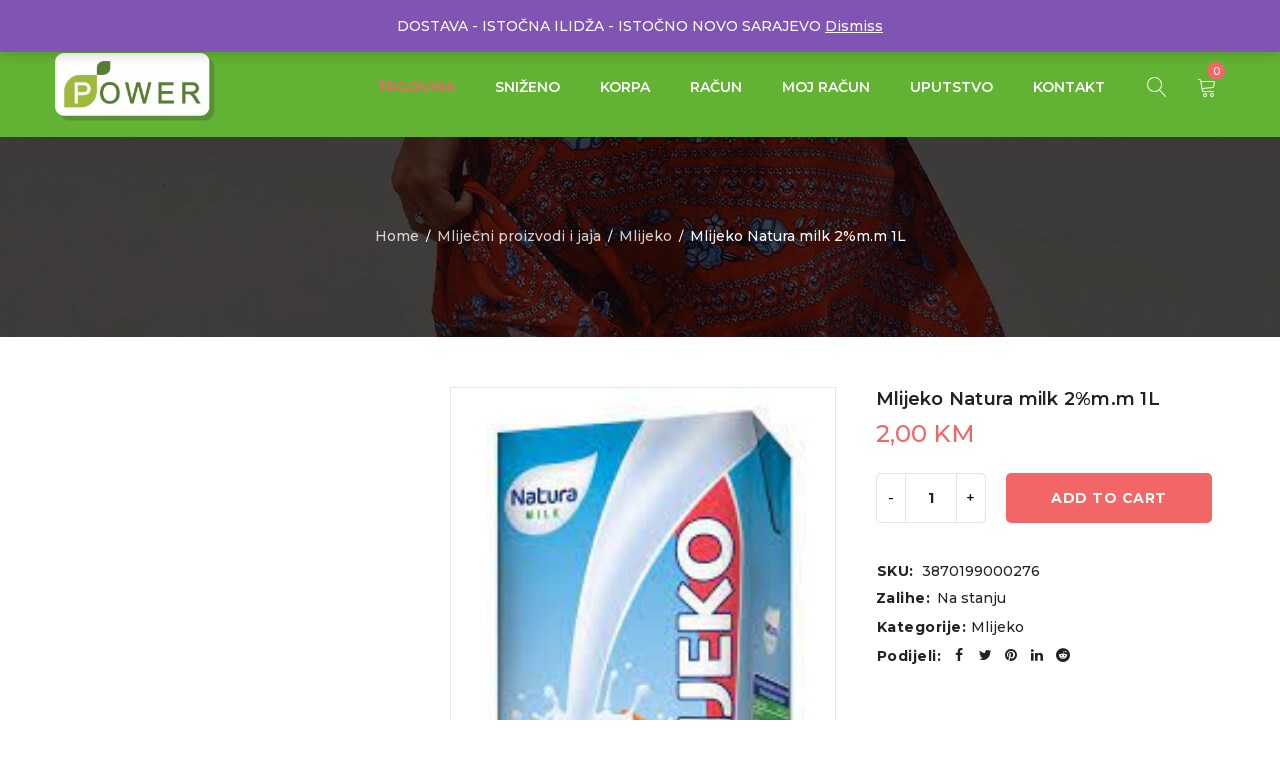

--- FILE ---
content_type: text/html; charset=UTF-8
request_url: https://shop.powerdoo.info/proizvod/uht-mlijeko-natura-milk-2mm-1-1-b-c/
body_size: 15130
content:
<!DOCTYPE html>
<html lang="bs-BA">
<head>
		<meta charset="UTF-8" />

			<meta name="viewport" content="width=device-width, initial-scale=1.0, maximum-scale=1" />
	
	<link rel="profile" href="//gmpg.org/xfn/11" />
	<meta name='robots' content='index, follow, max-image-preview:large, max-snippet:-1, max-video-preview:-1' />
<script>window._wca = window._wca || [];</script>

	<!-- This site is optimized with the Yoast SEO plugin v26.8 - https://yoast.com/product/yoast-seo-wordpress/ -->
	<title>Mlijeko Natura milk 2%m.m 1L - Power Marketi - web shop</title>
	<link rel="canonical" href="https://shop.powerdoo.info/proizvod/uht-mlijeko-natura-milk-2mm-1-1-b-c/" />
	<script type="application/ld+json" class="yoast-schema-graph">{"@context":"https://schema.org","@graph":[{"@type":"WebPage","@id":"https://shop.powerdoo.info/proizvod/uht-mlijeko-natura-milk-2mm-1-1-b-c/","url":"https://shop.powerdoo.info/proizvod/uht-mlijeko-natura-milk-2mm-1-1-b-c/","name":"Mlijeko Natura milk 2%m.m 1L - Power Marketi - web shop","isPartOf":{"@id":"https://shop.powerdoo.info/#website"},"primaryImageOfPage":{"@id":"https://shop.powerdoo.info/proizvod/uht-mlijeko-natura-milk-2mm-1-1-b-c/#primaryimage"},"image":{"@id":"https://shop.powerdoo.info/proizvod/uht-mlijeko-natura-milk-2mm-1-1-b-c/#primaryimage"},"thumbnailUrl":"https://shop.powerdoo.info/wp-content/uploads/2021/04/n-bc.jpg","datePublished":"2021-04-21T19:16:53+00:00","dateModified":"2021-04-25T21:57:04+00:00","breadcrumb":{"@id":"https://shop.powerdoo.info/proizvod/uht-mlijeko-natura-milk-2mm-1-1-b-c/#breadcrumb"},"inLanguage":"bs-BA","potentialAction":[{"@type":"ReadAction","target":["https://shop.powerdoo.info/proizvod/uht-mlijeko-natura-milk-2mm-1-1-b-c/"]}]},{"@type":"ImageObject","inLanguage":"bs-BA","@id":"https://shop.powerdoo.info/proizvod/uht-mlijeko-natura-milk-2mm-1-1-b-c/#primaryimage","url":"https://shop.powerdoo.info/wp-content/uploads/2021/04/n-bc.jpg","contentUrl":"https://shop.powerdoo.info/wp-content/uploads/2021/04/n-bc.jpg","width":173,"height":292},{"@type":"BreadcrumbList","@id":"https://shop.powerdoo.info/proizvod/uht-mlijeko-natura-milk-2mm-1-1-b-c/#breadcrumb","itemListElement":[{"@type":"ListItem","position":1,"name":"Home","item":"https://shop.powerdoo.info/"},{"@type":"ListItem","position":2,"name":"Trgovina","item":"https://shop.powerdoo.info/"},{"@type":"ListItem","position":3,"name":"Mlijeko Natura milk 2%m.m 1L"}]},{"@type":"WebSite","@id":"https://shop.powerdoo.info/#website","url":"https://shop.powerdoo.info/","name":"Power Marketi - web shop","description":"Kućna dostava","publisher":{"@id":"https://shop.powerdoo.info/#organization"},"potentialAction":[{"@type":"SearchAction","target":{"@type":"EntryPoint","urlTemplate":"https://shop.powerdoo.info/?s={search_term_string}"},"query-input":{"@type":"PropertyValueSpecification","valueRequired":true,"valueName":"search_term_string"}}],"inLanguage":"bs-BA"},{"@type":"Organization","@id":"https://shop.powerdoo.info/#organization","name":"Power Marketi","url":"https://shop.powerdoo.info/","logo":{"@type":"ImageObject","inLanguage":"bs-BA","@id":"https://shop.powerdoo.info/#/schema/logo/image/","url":"https://shop.powerdoo.info/wp-content/uploads/2021/04/logo-1024x433-1.png","contentUrl":"https://shop.powerdoo.info/wp-content/uploads/2021/04/logo-1024x433-1.png","width":1024,"height":433,"caption":"Power Marketi"},"image":{"@id":"https://shop.powerdoo.info/#/schema/logo/image/"},"sameAs":["https://www.facebook.com/power.rogatica","https://www.instagram.com/power_marketi/","https://www.youtube.com/channel/UCF9f1p_U8RH81Y5tVh0r1hA"]}]}</script>
	<!-- / Yoast SEO plugin. -->


<link rel='dns-prefetch' href='//stats.wp.com' />
<link rel='dns-prefetch' href='//www.googletagmanager.com' />
<link rel='dns-prefetch' href='//fonts.googleapis.com' />
<link rel='preconnect' href='https://fonts.gstatic.com' crossorigin />
<link rel="alternate" type="application/rss+xml" title="Power Marketi - web shop &raquo; novosti" href="https://shop.powerdoo.info/feed/" />
<link rel="alternate" type="application/rss+xml" title="Power Marketi - web shop &raquo;  novosti o komentarima" href="https://shop.powerdoo.info/comments/feed/" />
<link rel="alternate" title="oEmbed (JSON)" type="application/json+oembed" href="https://shop.powerdoo.info/wp-json/oembed/1.0/embed?url=https%3A%2F%2Fshop.powerdoo.info%2Fproizvod%2Fuht-mlijeko-natura-milk-2mm-1-1-b-c%2F" />
<link rel="alternate" title="oEmbed (XML)" type="text/xml+oembed" href="https://shop.powerdoo.info/wp-json/oembed/1.0/embed?url=https%3A%2F%2Fshop.powerdoo.info%2Fproizvod%2Fuht-mlijeko-natura-milk-2mm-1-1-b-c%2F&#038;format=xml" />
<style id='wp-img-auto-sizes-contain-inline-css' type='text/css'>
img:is([sizes=auto i],[sizes^="auto," i]){contain-intrinsic-size:3000px 1500px}
/*# sourceURL=wp-img-auto-sizes-contain-inline-css */
</style>
<style id='wp-emoji-styles-inline-css' type='text/css'>

	img.wp-smiley, img.emoji {
		display: inline !important;
		border: none !important;
		box-shadow: none !important;
		height: 1em !important;
		width: 1em !important;
		margin: 0 0.07em !important;
		vertical-align: -0.1em !important;
		background: none !important;
		padding: 0 !important;
	}
/*# sourceURL=wp-emoji-styles-inline-css */
</style>
<style id='wp-block-library-inline-css' type='text/css'>
:root{--wp-block-synced-color:#7a00df;--wp-block-synced-color--rgb:122,0,223;--wp-bound-block-color:var(--wp-block-synced-color);--wp-editor-canvas-background:#ddd;--wp-admin-theme-color:#007cba;--wp-admin-theme-color--rgb:0,124,186;--wp-admin-theme-color-darker-10:#006ba1;--wp-admin-theme-color-darker-10--rgb:0,107,160.5;--wp-admin-theme-color-darker-20:#005a87;--wp-admin-theme-color-darker-20--rgb:0,90,135;--wp-admin-border-width-focus:2px}@media (min-resolution:192dpi){:root{--wp-admin-border-width-focus:1.5px}}.wp-element-button{cursor:pointer}:root .has-very-light-gray-background-color{background-color:#eee}:root .has-very-dark-gray-background-color{background-color:#313131}:root .has-very-light-gray-color{color:#eee}:root .has-very-dark-gray-color{color:#313131}:root .has-vivid-green-cyan-to-vivid-cyan-blue-gradient-background{background:linear-gradient(135deg,#00d084,#0693e3)}:root .has-purple-crush-gradient-background{background:linear-gradient(135deg,#34e2e4,#4721fb 50%,#ab1dfe)}:root .has-hazy-dawn-gradient-background{background:linear-gradient(135deg,#faaca8,#dad0ec)}:root .has-subdued-olive-gradient-background{background:linear-gradient(135deg,#fafae1,#67a671)}:root .has-atomic-cream-gradient-background{background:linear-gradient(135deg,#fdd79a,#004a59)}:root .has-nightshade-gradient-background{background:linear-gradient(135deg,#330968,#31cdcf)}:root .has-midnight-gradient-background{background:linear-gradient(135deg,#020381,#2874fc)}:root{--wp--preset--font-size--normal:16px;--wp--preset--font-size--huge:42px}.has-regular-font-size{font-size:1em}.has-larger-font-size{font-size:2.625em}.has-normal-font-size{font-size:var(--wp--preset--font-size--normal)}.has-huge-font-size{font-size:var(--wp--preset--font-size--huge)}.has-text-align-center{text-align:center}.has-text-align-left{text-align:left}.has-text-align-right{text-align:right}.has-fit-text{white-space:nowrap!important}#end-resizable-editor-section{display:none}.aligncenter{clear:both}.items-justified-left{justify-content:flex-start}.items-justified-center{justify-content:center}.items-justified-right{justify-content:flex-end}.items-justified-space-between{justify-content:space-between}.screen-reader-text{border:0;clip-path:inset(50%);height:1px;margin:-1px;overflow:hidden;padding:0;position:absolute;width:1px;word-wrap:normal!important}.screen-reader-text:focus{background-color:#ddd;clip-path:none;color:#444;display:block;font-size:1em;height:auto;left:5px;line-height:normal;padding:15px 23px 14px;text-decoration:none;top:5px;width:auto;z-index:100000}html :where(.has-border-color){border-style:solid}html :where([style*=border-top-color]){border-top-style:solid}html :where([style*=border-right-color]){border-right-style:solid}html :where([style*=border-bottom-color]){border-bottom-style:solid}html :where([style*=border-left-color]){border-left-style:solid}html :where([style*=border-width]){border-style:solid}html :where([style*=border-top-width]){border-top-style:solid}html :where([style*=border-right-width]){border-right-style:solid}html :where([style*=border-bottom-width]){border-bottom-style:solid}html :where([style*=border-left-width]){border-left-style:solid}html :where(img[class*=wp-image-]){height:auto;max-width:100%}:where(figure){margin:0 0 1em}html :where(.is-position-sticky){--wp-admin--admin-bar--position-offset:var(--wp-admin--admin-bar--height,0px)}@media screen and (max-width:600px){html :where(.is-position-sticky){--wp-admin--admin-bar--position-offset:0px}}

/*# sourceURL=wp-block-library-inline-css */
</style><link rel='stylesheet' id='wc-blocks-style-css' href='https://shop.powerdoo.info/wp-content/plugins/woocommerce/assets/client/blocks/wc-blocks.css?ver=wc-9.2.4' type='text/css' media='all' />
<style id='global-styles-inline-css' type='text/css'>
:root{--wp--preset--aspect-ratio--square: 1;--wp--preset--aspect-ratio--4-3: 4/3;--wp--preset--aspect-ratio--3-4: 3/4;--wp--preset--aspect-ratio--3-2: 3/2;--wp--preset--aspect-ratio--2-3: 2/3;--wp--preset--aspect-ratio--16-9: 16/9;--wp--preset--aspect-ratio--9-16: 9/16;--wp--preset--color--black: #000000;--wp--preset--color--cyan-bluish-gray: #abb8c3;--wp--preset--color--white: #ffffff;--wp--preset--color--pale-pink: #f78da7;--wp--preset--color--vivid-red: #cf2e2e;--wp--preset--color--luminous-vivid-orange: #ff6900;--wp--preset--color--luminous-vivid-amber: #fcb900;--wp--preset--color--light-green-cyan: #7bdcb5;--wp--preset--color--vivid-green-cyan: #00d084;--wp--preset--color--pale-cyan-blue: #8ed1fc;--wp--preset--color--vivid-cyan-blue: #0693e3;--wp--preset--color--vivid-purple: #9b51e0;--wp--preset--gradient--vivid-cyan-blue-to-vivid-purple: linear-gradient(135deg,rgb(6,147,227) 0%,rgb(155,81,224) 100%);--wp--preset--gradient--light-green-cyan-to-vivid-green-cyan: linear-gradient(135deg,rgb(122,220,180) 0%,rgb(0,208,130) 100%);--wp--preset--gradient--luminous-vivid-amber-to-luminous-vivid-orange: linear-gradient(135deg,rgb(252,185,0) 0%,rgb(255,105,0) 100%);--wp--preset--gradient--luminous-vivid-orange-to-vivid-red: linear-gradient(135deg,rgb(255,105,0) 0%,rgb(207,46,46) 100%);--wp--preset--gradient--very-light-gray-to-cyan-bluish-gray: linear-gradient(135deg,rgb(238,238,238) 0%,rgb(169,184,195) 100%);--wp--preset--gradient--cool-to-warm-spectrum: linear-gradient(135deg,rgb(74,234,220) 0%,rgb(151,120,209) 20%,rgb(207,42,186) 40%,rgb(238,44,130) 60%,rgb(251,105,98) 80%,rgb(254,248,76) 100%);--wp--preset--gradient--blush-light-purple: linear-gradient(135deg,rgb(255,206,236) 0%,rgb(152,150,240) 100%);--wp--preset--gradient--blush-bordeaux: linear-gradient(135deg,rgb(254,205,165) 0%,rgb(254,45,45) 50%,rgb(107,0,62) 100%);--wp--preset--gradient--luminous-dusk: linear-gradient(135deg,rgb(255,203,112) 0%,rgb(199,81,192) 50%,rgb(65,88,208) 100%);--wp--preset--gradient--pale-ocean: linear-gradient(135deg,rgb(255,245,203) 0%,rgb(182,227,212) 50%,rgb(51,167,181) 100%);--wp--preset--gradient--electric-grass: linear-gradient(135deg,rgb(202,248,128) 0%,rgb(113,206,126) 100%);--wp--preset--gradient--midnight: linear-gradient(135deg,rgb(2,3,129) 0%,rgb(40,116,252) 100%);--wp--preset--font-size--small: 13px;--wp--preset--font-size--medium: 20px;--wp--preset--font-size--large: 36px;--wp--preset--font-size--x-large: 42px;--wp--preset--font-family--inter: "Inter", sans-serif;--wp--preset--font-family--cardo: Cardo;--wp--preset--spacing--20: 0.44rem;--wp--preset--spacing--30: 0.67rem;--wp--preset--spacing--40: 1rem;--wp--preset--spacing--50: 1.5rem;--wp--preset--spacing--60: 2.25rem;--wp--preset--spacing--70: 3.38rem;--wp--preset--spacing--80: 5.06rem;--wp--preset--shadow--natural: 6px 6px 9px rgba(0, 0, 0, 0.2);--wp--preset--shadow--deep: 12px 12px 50px rgba(0, 0, 0, 0.4);--wp--preset--shadow--sharp: 6px 6px 0px rgba(0, 0, 0, 0.2);--wp--preset--shadow--outlined: 6px 6px 0px -3px rgb(255, 255, 255), 6px 6px rgb(0, 0, 0);--wp--preset--shadow--crisp: 6px 6px 0px rgb(0, 0, 0);}:where(.is-layout-flex){gap: 0.5em;}:where(.is-layout-grid){gap: 0.5em;}body .is-layout-flex{display: flex;}.is-layout-flex{flex-wrap: wrap;align-items: center;}.is-layout-flex > :is(*, div){margin: 0;}body .is-layout-grid{display: grid;}.is-layout-grid > :is(*, div){margin: 0;}:where(.wp-block-columns.is-layout-flex){gap: 2em;}:where(.wp-block-columns.is-layout-grid){gap: 2em;}:where(.wp-block-post-template.is-layout-flex){gap: 1.25em;}:where(.wp-block-post-template.is-layout-grid){gap: 1.25em;}.has-black-color{color: var(--wp--preset--color--black) !important;}.has-cyan-bluish-gray-color{color: var(--wp--preset--color--cyan-bluish-gray) !important;}.has-white-color{color: var(--wp--preset--color--white) !important;}.has-pale-pink-color{color: var(--wp--preset--color--pale-pink) !important;}.has-vivid-red-color{color: var(--wp--preset--color--vivid-red) !important;}.has-luminous-vivid-orange-color{color: var(--wp--preset--color--luminous-vivid-orange) !important;}.has-luminous-vivid-amber-color{color: var(--wp--preset--color--luminous-vivid-amber) !important;}.has-light-green-cyan-color{color: var(--wp--preset--color--light-green-cyan) !important;}.has-vivid-green-cyan-color{color: var(--wp--preset--color--vivid-green-cyan) !important;}.has-pale-cyan-blue-color{color: var(--wp--preset--color--pale-cyan-blue) !important;}.has-vivid-cyan-blue-color{color: var(--wp--preset--color--vivid-cyan-blue) !important;}.has-vivid-purple-color{color: var(--wp--preset--color--vivid-purple) !important;}.has-black-background-color{background-color: var(--wp--preset--color--black) !important;}.has-cyan-bluish-gray-background-color{background-color: var(--wp--preset--color--cyan-bluish-gray) !important;}.has-white-background-color{background-color: var(--wp--preset--color--white) !important;}.has-pale-pink-background-color{background-color: var(--wp--preset--color--pale-pink) !important;}.has-vivid-red-background-color{background-color: var(--wp--preset--color--vivid-red) !important;}.has-luminous-vivid-orange-background-color{background-color: var(--wp--preset--color--luminous-vivid-orange) !important;}.has-luminous-vivid-amber-background-color{background-color: var(--wp--preset--color--luminous-vivid-amber) !important;}.has-light-green-cyan-background-color{background-color: var(--wp--preset--color--light-green-cyan) !important;}.has-vivid-green-cyan-background-color{background-color: var(--wp--preset--color--vivid-green-cyan) !important;}.has-pale-cyan-blue-background-color{background-color: var(--wp--preset--color--pale-cyan-blue) !important;}.has-vivid-cyan-blue-background-color{background-color: var(--wp--preset--color--vivid-cyan-blue) !important;}.has-vivid-purple-background-color{background-color: var(--wp--preset--color--vivid-purple) !important;}.has-black-border-color{border-color: var(--wp--preset--color--black) !important;}.has-cyan-bluish-gray-border-color{border-color: var(--wp--preset--color--cyan-bluish-gray) !important;}.has-white-border-color{border-color: var(--wp--preset--color--white) !important;}.has-pale-pink-border-color{border-color: var(--wp--preset--color--pale-pink) !important;}.has-vivid-red-border-color{border-color: var(--wp--preset--color--vivid-red) !important;}.has-luminous-vivid-orange-border-color{border-color: var(--wp--preset--color--luminous-vivid-orange) !important;}.has-luminous-vivid-amber-border-color{border-color: var(--wp--preset--color--luminous-vivid-amber) !important;}.has-light-green-cyan-border-color{border-color: var(--wp--preset--color--light-green-cyan) !important;}.has-vivid-green-cyan-border-color{border-color: var(--wp--preset--color--vivid-green-cyan) !important;}.has-pale-cyan-blue-border-color{border-color: var(--wp--preset--color--pale-cyan-blue) !important;}.has-vivid-cyan-blue-border-color{border-color: var(--wp--preset--color--vivid-cyan-blue) !important;}.has-vivid-purple-border-color{border-color: var(--wp--preset--color--vivid-purple) !important;}.has-vivid-cyan-blue-to-vivid-purple-gradient-background{background: var(--wp--preset--gradient--vivid-cyan-blue-to-vivid-purple) !important;}.has-light-green-cyan-to-vivid-green-cyan-gradient-background{background: var(--wp--preset--gradient--light-green-cyan-to-vivid-green-cyan) !important;}.has-luminous-vivid-amber-to-luminous-vivid-orange-gradient-background{background: var(--wp--preset--gradient--luminous-vivid-amber-to-luminous-vivid-orange) !important;}.has-luminous-vivid-orange-to-vivid-red-gradient-background{background: var(--wp--preset--gradient--luminous-vivid-orange-to-vivid-red) !important;}.has-very-light-gray-to-cyan-bluish-gray-gradient-background{background: var(--wp--preset--gradient--very-light-gray-to-cyan-bluish-gray) !important;}.has-cool-to-warm-spectrum-gradient-background{background: var(--wp--preset--gradient--cool-to-warm-spectrum) !important;}.has-blush-light-purple-gradient-background{background: var(--wp--preset--gradient--blush-light-purple) !important;}.has-blush-bordeaux-gradient-background{background: var(--wp--preset--gradient--blush-bordeaux) !important;}.has-luminous-dusk-gradient-background{background: var(--wp--preset--gradient--luminous-dusk) !important;}.has-pale-ocean-gradient-background{background: var(--wp--preset--gradient--pale-ocean) !important;}.has-electric-grass-gradient-background{background: var(--wp--preset--gradient--electric-grass) !important;}.has-midnight-gradient-background{background: var(--wp--preset--gradient--midnight) !important;}.has-small-font-size{font-size: var(--wp--preset--font-size--small) !important;}.has-medium-font-size{font-size: var(--wp--preset--font-size--medium) !important;}.has-large-font-size{font-size: var(--wp--preset--font-size--large) !important;}.has-x-large-font-size{font-size: var(--wp--preset--font-size--x-large) !important;}
/*# sourceURL=global-styles-inline-css */
</style>

<style id='classic-theme-styles-inline-css' type='text/css'>
/*! This file is auto-generated */
.wp-block-button__link{color:#fff;background-color:#32373c;border-radius:9999px;box-shadow:none;text-decoration:none;padding:calc(.667em + 2px) calc(1.333em + 2px);font-size:1.125em}.wp-block-file__button{background:#32373c;color:#fff;text-decoration:none}
/*# sourceURL=/wp-includes/css/classic-themes.min.css */
</style>
<link rel='stylesheet' id='rs-plugin-settings-css' href='https://shop.powerdoo.info/wp-content/plugins/revslider/public/assets/css/rs6.css?ver=6.4.6' type='text/css' media='all' />
<style id='rs-plugin-settings-inline-css' type='text/css'>
#rs-demo-id {}
/*# sourceURL=rs-plugin-settings-inline-css */
</style>
<link rel='stylesheet' id='js_composer_front-css' href='https://shop.powerdoo.info/wp-content/plugins/js_composer/assets/css/js_composer.min.css?ver=6.6.0' type='text/css' media='all' />
<link rel='stylesheet' id='ts-shortcode-css' href='https://shop.powerdoo.info/wp-content/plugins/themesky/css/shortcode.css?ver=1.0.5' type='text/css' media='all' />
<link rel='stylesheet' id='owl-carousel-css' href='https://shop.powerdoo.info/wp-content/plugins/themesky/css/owl.carousel.css?ver=1.0.5' type='text/css' media='all' />
<link rel='stylesheet' id='woocommerce-layout-css' href='https://shop.powerdoo.info/wp-content/plugins/woocommerce/assets/css/woocommerce-layout.css?ver=9.2.4' type='text/css' media='all' />
<style id='woocommerce-layout-inline-css' type='text/css'>

	.infinite-scroll .woocommerce-pagination {
		display: none;
	}
/*# sourceURL=woocommerce-layout-inline-css */
</style>
<link rel='stylesheet' id='woocommerce-smallscreen-css' href='https://shop.powerdoo.info/wp-content/plugins/woocommerce/assets/css/woocommerce-smallscreen.css?ver=9.2.4' type='text/css' media='only screen and (max-width: 768px)' />
<link rel='stylesheet' id='woocommerce-general-css' href='https://shop.powerdoo.info/wp-content/plugins/woocommerce/assets/css/woocommerce.css?ver=9.2.4' type='text/css' media='all' />
<style id='woocommerce-inline-inline-css' type='text/css'>
.woocommerce form .form-row .required { visibility: visible; }
/*# sourceURL=woocommerce-inline-inline-css */
</style>
<link rel="preload" as="style" href="https://fonts.googleapis.com/css?family=Montserrat:500,700,300,600&#038;display=swap&#038;ver=1619653042" /><link rel="stylesheet" href="https://fonts.googleapis.com/css?family=Montserrat:500,700,300,600&#038;display=swap&#038;ver=1619653042" media="print" onload="this.media='all'"><noscript><link rel="stylesheet" href="https://fonts.googleapis.com/css?family=Montserrat:500,700,300,600&#038;display=swap&#038;ver=1619653042" /></noscript><link rel='stylesheet' id='font-awesome-css' href='https://shop.powerdoo.info/wp-content/themes/yoome/css/font-awesome.css?ver=1.2.1' type='text/css' media='all' />
<link rel='stylesheet' id='font-linear-icon-css' href='https://shop.powerdoo.info/wp-content/themes/yoome/css/linearicons.css?ver=1.2.1' type='text/css' media='all' />
<link rel='stylesheet' id='yoome-reset-css' href='https://shop.powerdoo.info/wp-content/themes/yoome/css/reset.css?ver=1.2.1' type='text/css' media='all' />
<link rel='stylesheet' id='yoome-style-css' href='https://shop.powerdoo.info/wp-content/themes/yoome/style.css?ver=1.2.1' type='text/css' media='all' />
<link rel='stylesheet' id='yoome-responsive-css' href='https://shop.powerdoo.info/wp-content/themes/yoome/css/responsive.css?ver=1.2.1' type='text/css' media='all' />
<link rel='stylesheet' id='prettyphoto-css' href='https://shop.powerdoo.info/wp-content/plugins/js_composer/assets/lib/prettyphoto/css/prettyPhoto.min.css?ver=6.6.0' type='text/css' media='all' />
<link rel='stylesheet' id='yoome-dynamic-css-css' href='https://shop.powerdoo.info/wp-content/uploads/yoome.css?ver=1619653042' type='text/css' media='all' />
<script type="text/javascript" src="https://shop.powerdoo.info/wp-includes/js/jquery/jquery.min.js?ver=3.7.1" id="jquery-core-js"></script>
<script type="text/javascript" src="https://shop.powerdoo.info/wp-includes/js/jquery/jquery-migrate.min.js?ver=3.4.1" id="jquery-migrate-js"></script>
<script type="text/javascript" src="https://shop.powerdoo.info/wp-content/plugins/revslider/public/assets/js/rbtools.min.js?ver=6.4.4" id="tp-tools-js"></script>
<script type="text/javascript" src="https://shop.powerdoo.info/wp-content/plugins/revslider/public/assets/js/rs6.min.js?ver=6.4.6" id="revmin-js"></script>
<script type="text/javascript" src="https://shop.powerdoo.info/wp-content/plugins/woocommerce/assets/js/jquery-blockui/jquery.blockUI.min.js?ver=2.7.0-wc.9.2.4" id="jquery-blockui-js" data-wp-strategy="defer"></script>
<script type="text/javascript" id="wc-add-to-cart-js-extra">
/* <![CDATA[ */
var wc_add_to_cart_params = {"ajax_url":"/wp-admin/admin-ajax.php","wc_ajax_url":"/?wc-ajax=%%endpoint%%","i18n_view_cart":"View cart","cart_url":"https://shop.powerdoo.info/korpa/","is_cart":"","cart_redirect_after_add":"no"};
//# sourceURL=wc-add-to-cart-js-extra
/* ]]> */
</script>
<script type="text/javascript" src="https://shop.powerdoo.info/wp-content/plugins/woocommerce/assets/js/frontend/add-to-cart.min.js?ver=9.2.4" id="wc-add-to-cart-js" data-wp-strategy="defer"></script>
<script type="text/javascript" id="wc-single-product-js-extra">
/* <![CDATA[ */
var wc_single_product_params = {"i18n_required_rating_text":"Please select a rating","review_rating_required":"yes","flexslider":{"rtl":false,"animation":"slide","smoothHeight":true,"directionNav":false,"controlNav":"thumbnails","slideshow":false,"animationSpeed":500,"animationLoop":false,"allowOneSlide":false},"zoom_enabled":"","zoom_options":[],"photoswipe_enabled":"","photoswipe_options":{"shareEl":false,"closeOnScroll":false,"history":false,"hideAnimationDuration":0,"showAnimationDuration":0},"flexslider_enabled":""};
//# sourceURL=wc-single-product-js-extra
/* ]]> */
</script>
<script type="text/javascript" src="https://shop.powerdoo.info/wp-content/plugins/woocommerce/assets/js/frontend/single-product.min.js?ver=9.2.4" id="wc-single-product-js" defer="defer" data-wp-strategy="defer"></script>
<script type="text/javascript" src="https://shop.powerdoo.info/wp-content/plugins/woocommerce/assets/js/js-cookie/js.cookie.min.js?ver=2.1.4-wc.9.2.4" id="js-cookie-js" defer="defer" data-wp-strategy="defer"></script>
<script type="text/javascript" id="woocommerce-js-extra">
/* <![CDATA[ */
var woocommerce_params = {"ajax_url":"/wp-admin/admin-ajax.php","wc_ajax_url":"/?wc-ajax=%%endpoint%%"};
//# sourceURL=woocommerce-js-extra
/* ]]> */
</script>
<script type="text/javascript" src="https://shop.powerdoo.info/wp-content/plugins/woocommerce/assets/js/frontend/woocommerce.min.js?ver=9.2.4" id="woocommerce-js" defer="defer" data-wp-strategy="defer"></script>
<script type="text/javascript" src="https://shop.powerdoo.info/wp-content/plugins/js_composer/assets/js/vendors/woocommerce-add-to-cart.js?ver=6.6.0" id="vc_woocommerce-add-to-cart-js-js"></script>
<script type="text/javascript" src="https://stats.wp.com/s-202604.js" id="woocommerce-analytics-js" defer="defer" data-wp-strategy="defer"></script>

<!-- Google tag (gtag.js) snippet added by Site Kit -->
<!-- Google Analytics snippet added by Site Kit -->
<script type="text/javascript" src="https://www.googletagmanager.com/gtag/js?id=GT-WBL6WRZ" id="google_gtagjs-js" async></script>
<script type="text/javascript" id="google_gtagjs-js-after">
/* <![CDATA[ */
window.dataLayer = window.dataLayer || [];function gtag(){dataLayer.push(arguments);}
gtag("set","linker",{"domains":["shop.powerdoo.info"]});
gtag("js", new Date());
gtag("set", "developer_id.dZTNiMT", true);
gtag("config", "GT-WBL6WRZ");
//# sourceURL=google_gtagjs-js-after
/* ]]> */
</script>
<script type="text/javascript" id="wc-cart-fragments-js-extra">
/* <![CDATA[ */
var wc_cart_fragments_params = {"ajax_url":"/wp-admin/admin-ajax.php","wc_ajax_url":"/?wc-ajax=%%endpoint%%","cart_hash_key":"wc_cart_hash_21559cc54b7ec9c76e3c9e0b9895fb7d","fragment_name":"wc_fragments_21559cc54b7ec9c76e3c9e0b9895fb7d","request_timeout":"5000"};
//# sourceURL=wc-cart-fragments-js-extra
/* ]]> */
</script>
<script type="text/javascript" src="https://shop.powerdoo.info/wp-content/plugins/woocommerce/assets/js/frontend/cart-fragments.min.js?ver=9.2.4" id="wc-cart-fragments-js" defer="defer" data-wp-strategy="defer"></script>
<link rel="https://api.w.org/" href="https://shop.powerdoo.info/wp-json/" /><link rel="alternate" title="JSON" type="application/json" href="https://shop.powerdoo.info/wp-json/wp/v2/product/2555" /><link rel="EditURI" type="application/rsd+xml" title="RSD" href="https://shop.powerdoo.info/xmlrpc.php?rsd" />
<meta name="generator" content="WordPress 6.9" />
<meta name="generator" content="WooCommerce 9.2.4" />
<link rel='shortlink' href='https://shop.powerdoo.info/?p=2555' />
<meta name="generator" content="Redux 4.4.18" /><meta name="generator" content="Site Kit by Google 1.170.0" />	<style>img#wpstats{display:none}</style>
			<noscript><style>.woocommerce-product-gallery{ opacity: 1 !important; }</style></noscript>
	<meta name="generator" content="Powered by WPBakery Page Builder - drag and drop page builder for WordPress."/>
<meta name="generator" content="Powered by Slider Revolution 6.4.6 - responsive, Mobile-Friendly Slider Plugin for WordPress with comfortable drag and drop interface." />
<style class='wp-fonts-local' type='text/css'>
@font-face{font-family:Inter;font-style:normal;font-weight:300 900;font-display:fallback;src:url('https://shop.powerdoo.info/wp-content/plugins/woocommerce/assets/fonts/Inter-VariableFont_slnt,wght.woff2') format('woff2');font-stretch:normal;}
@font-face{font-family:Cardo;font-style:normal;font-weight:400;font-display:fallback;src:url('https://shop.powerdoo.info/wp-content/plugins/woocommerce/assets/fonts/cardo_normal_400.woff2') format('woff2');}
</style>
<link rel="icon" href="https://shop.powerdoo.info/wp-content/uploads/2021/04/cropped-logo-32x32.jpg" sizes="32x32" />
<link rel="icon" href="https://shop.powerdoo.info/wp-content/uploads/2021/04/cropped-logo-192x192.jpg" sizes="192x192" />
<link rel="apple-touch-icon" href="https://shop.powerdoo.info/wp-content/uploads/2021/04/cropped-logo-180x180.jpg" />
<meta name="msapplication-TileImage" content="https://shop.powerdoo.info/wp-content/uploads/2021/04/cropped-logo-270x270.jpg" />
<script type="text/javascript">function setREVStartSize(e){
			//window.requestAnimationFrame(function() {				 
				window.RSIW = window.RSIW===undefined ? window.innerWidth : window.RSIW;	
				window.RSIH = window.RSIH===undefined ? window.innerHeight : window.RSIH;	
				try {								
					var pw = document.getElementById(e.c).parentNode.offsetWidth,
						newh;
					pw = pw===0 || isNaN(pw) ? window.RSIW : pw;
					e.tabw = e.tabw===undefined ? 0 : parseInt(e.tabw);
					e.thumbw = e.thumbw===undefined ? 0 : parseInt(e.thumbw);
					e.tabh = e.tabh===undefined ? 0 : parseInt(e.tabh);
					e.thumbh = e.thumbh===undefined ? 0 : parseInt(e.thumbh);
					e.tabhide = e.tabhide===undefined ? 0 : parseInt(e.tabhide);
					e.thumbhide = e.thumbhide===undefined ? 0 : parseInt(e.thumbhide);
					e.mh = e.mh===undefined || e.mh=="" || e.mh==="auto" ? 0 : parseInt(e.mh,0);		
					if(e.layout==="fullscreen" || e.l==="fullscreen") 						
						newh = Math.max(e.mh,window.RSIH);					
					else{					
						e.gw = Array.isArray(e.gw) ? e.gw : [e.gw];
						for (var i in e.rl) if (e.gw[i]===undefined || e.gw[i]===0) e.gw[i] = e.gw[i-1];					
						e.gh = e.el===undefined || e.el==="" || (Array.isArray(e.el) && e.el.length==0)? e.gh : e.el;
						e.gh = Array.isArray(e.gh) ? e.gh : [e.gh];
						for (var i in e.rl) if (e.gh[i]===undefined || e.gh[i]===0) e.gh[i] = e.gh[i-1];
											
						var nl = new Array(e.rl.length),
							ix = 0,						
							sl;					
						e.tabw = e.tabhide>=pw ? 0 : e.tabw;
						e.thumbw = e.thumbhide>=pw ? 0 : e.thumbw;
						e.tabh = e.tabhide>=pw ? 0 : e.tabh;
						e.thumbh = e.thumbhide>=pw ? 0 : e.thumbh;					
						for (var i in e.rl) nl[i] = e.rl[i]<window.RSIW ? 0 : e.rl[i];
						sl = nl[0];									
						for (var i in nl) if (sl>nl[i] && nl[i]>0) { sl = nl[i]; ix=i;}															
						var m = pw>(e.gw[ix]+e.tabw+e.thumbw) ? 1 : (pw-(e.tabw+e.thumbw)) / (e.gw[ix]);					
						newh =  (e.gh[ix] * m) + (e.tabh + e.thumbh);
					}				
					if(window.rs_init_css===undefined) window.rs_init_css = document.head.appendChild(document.createElement("style"));					
					document.getElementById(e.c).height = newh+"px";
					window.rs_init_css.innerHTML += "#"+e.c+"_wrapper { height: "+newh+"px }";				
				} catch(e){
					console.log("Failure at Presize of Slider:" + e)
				}					   
			//});
		  };</script>
<noscript><style> .wpb_animate_when_almost_visible { opacity: 1; }</style></noscript><link rel='stylesheet' id='redux-custom-fonts-css' href='//shop.powerdoo.info/wp-content/uploads/redux/custom-fonts/fonts.css?ver=1768970955' type='text/css' media='all' />
</head>
<body data-rsssl=1 class="wp-singular product-template-default single single-product postid-2555 wp-custom-logo wp-theme-yoome theme-yoome woocommerce woocommerce-page woocommerce-demo-store woocommerce-no-js wide header-v4 button-radius product-label-circle product-style-1 no-quickshop no-wishlist no-compare ts_desktop wpb-js-composer js-comp-ver-6.6.0 vc_responsive product-meta-center image-border infinity-scroll">

<div id="page" class="hfeed site">

			<!-- Page Slider -->
				
		<!-- Search -->
				<div id="ts-search-sidebar" class="ts-floating-sidebar">
			<div class="overlay"></div>
			<div class="ts-search-by-category ts-sidebar-content woocommerce">
				<h2 class="title">Traži</h2>
				<span class="close"></span>
				<form method="get" action="https://shop.powerdoo.info/" id="searchform-288">
	<div class="search-table">
		<div class="search-field search-content">
			<input type="text" value="" name="s" id="s-288" placeholder="Pronađi proizvod" autocomplete="off" />
						<input type="hidden" name="post_type" value="product" />
					</div>
		<div class="search-button">
			<input type="submit" id="searchsubmit-288" value="Traži" />
		</div>
	</div>
</form>				<div class="ts-search-result-container"></div>
			</div>
		</div>
				
		<!-- Group Header Button -->
		<div id="group-icon-header" class="ts-floating-sidebar">
		
			<div class="ts-sidebar-content">
				<span class="close"></span>
				
				<div class="logo-wrapper visible-phone">		<div class="logo">
			<a href="https://shop.powerdoo.info/">
			<!-- Main logo -->
							<img src="https://shop.powerdoo.info/wp-content/uploads/2021/04/logo-1024x433-1.png" alt="Power Shop" title="Power Shop" class="normal-logo" />
						
			<!-- Mobile logo -->
							<img src="https://shop.powerdoo.info/wp-content/uploads/2021/04/logo-1024x433-1.png" alt="Power Shop" title="Power Shop" class="mobile-logo" />
						
			<!-- Mobile menu logo -->
							<img src="https://shop.powerdoo.info/wp-content/uploads/2021/04/logo-1024x433-1.png" alt="Power Shop" title="Power Shop" class="mobile-menu-logo" />
						
			<!-- Sticky logo -->
							<img src="https://shop.powerdoo.info/wp-content/uploads/2021/04/logo-1024x433-1.png" alt="Power Shop" title="Power Shop" class="sticky-logo" />
						
						</a>
		</div>
		</div>
				
				<div class="mobile-menu-wrapper ts-menu visible-phone">
					<div class="menu-main-mobile">
						<nav class="mobile-menu"><ul id="menu-primary-menu" class="menu"><li id="menu-item-2444" class="menu-item menu-item-type-post_type menu-item-object-page menu-item-home current_page_parent menu-item-2444"><a href="https://shop.powerdoo.info/">Trgovina</a></li>
<li id="menu-item-4525" class="menu-item menu-item-type-post_type menu-item-object-page menu-item-4525"><a href="https://shop.powerdoo.info/snizeno/">Sniženo</a></li>
<li id="menu-item-2441" class="menu-item menu-item-type-post_type menu-item-object-page menu-item-2441"><a href="https://shop.powerdoo.info/korpa/">Korpa</a></li>
<li id="menu-item-2440" class="menu-item menu-item-type-post_type menu-item-object-page menu-item-2440"><a href="https://shop.powerdoo.info/placanje/">Račun</a></li>
<li id="menu-item-2439" class="menu-item menu-item-type-post_type menu-item-object-page menu-item-2439"><a href="https://shop.powerdoo.info/moj-racun/">Moj račun</a></li>
<li id="menu-item-4594" class="menu-item menu-item-type-post_type menu-item-object-page menu-item-4594"><a href="https://shop.powerdoo.info/uputstvo/">UPUTSTVO</a></li>
<li id="menu-item-2443" class="menu-item menu-item-type-post_type menu-item-object-page menu-item-2443"><a href="https://shop.powerdoo.info/kontakt/">Kontakt</a></li>
</ul></nav>					</div>
					
				</div>
				
				<div class="group-button-header">
										
										
						
					
										<div class="my-account-wrapper">		<div class="ts-tiny-account-wrapper">
			<div class="account-control">
									<a  class="login" href="https://shop.powerdoo.info/moj-racun/" title="Prijavi me"><span>Prijavi me</span></a>
					 / 
					<a class="sign-up" href="https://shop.powerdoo.info/moj-racun/" title="Create New Account"><span>Odjavi me</span></a>
								
								<div class="account-dropdown-form dropdown-container">
					<div class="form-content">	
						<form name="ts-login-form" id="ts-login-form" action="https://shop.powerdoo.info/wp-login.php" method="post"><p class="login-username">
				<label for="user_login">Korisničko ime ili email adresa</label>
				<input type="text" name="log" id="user_login" autocomplete="username" class="input" value="" size="20" />
			</p><p class="login-password">
				<label for="user_pass">Šifra</label>
				<input type="password" name="pwd" id="user_pass" autocomplete="current-password" spellcheck="false" class="input" value="" size="20" />
			</p><p class="login-submit">
				<input type="submit" name="wp-submit" id="wp-submit" class="button button-primary" value="Prijava" />
				<input type="hidden" name="redirect_to" value="https://shop.powerdoo.info/proizvod/uht-mlijeko-natura-milk-2mm-1-1-b-c/" />
			</p></form>						<div class="form-bottom">
							<span class="forgot-pass"><a href="https://shop.powerdoo.info/moj-racun/lost-password/" title="Zaboravili ste šifru?">Zaboravili ste šifru?</a></span>
							<span><a class="sign-up" href="https://shop.powerdoo.info/moj-racun/" title="Create New Account">Odjavi me</a></span>
						</div>
					</div>
				</div>
							</div>
		</div>
		
		</div>
										
										
									</div>
				
			</div>
			

		</div>
		
		
		<!-- Shopping Cart Floating Sidebar -->
				<div id="ts-shopping-cart-sidebar" class="ts-floating-sidebar">
			<div class="overlay"></div>
			<div class="ts-sidebar-content">
				<span class="close"></span>
				<div class="ts-tiny-cart-wrapper"></div>
			</div>
		</div>
				
		<header class="ts-header has-sticky show-cart hidden-wishlist show-search">
	<div class="header-container">
		<div class="header-template">
			<div class="header-top hidden-phone">
				<div class="container">
					
					<div class="header-left">
						
												<div class="info-desc">Pozovite nas: 066 584 976</div>
																		
					</div>
					
					<div class="header-right hidden-phone">
										
						<div class="group-meta-header ">
							
														
														
														<div class="my-account-wrapper">		<div class="ts-tiny-account-wrapper">
			<div class="account-control">
									<a  class="login" href="https://shop.powerdoo.info/moj-racun/" title="Prijavi me"><span>Prijavi me</span></a>
					 / 
					<a class="sign-up" href="https://shop.powerdoo.info/moj-racun/" title="Create New Account"><span>Odjavi me</span></a>
								
								<div class="account-dropdown-form dropdown-container">
					<div class="form-content">	
						<form name="ts-login-form" id="ts-login-form" action="https://shop.powerdoo.info/wp-login.php" method="post"><p class="login-username">
				<label for="user_login">Korisničko ime ili email adresa</label>
				<input type="text" name="log" id="user_login" autocomplete="username" class="input" value="" size="20" />
			</p><p class="login-password">
				<label for="user_pass">Šifra</label>
				<input type="password" name="pwd" id="user_pass" autocomplete="current-password" spellcheck="false" class="input" value="" size="20" />
			</p><p class="login-submit">
				<input type="submit" name="wp-submit" id="wp-submit" class="button button-primary" value="Prijava" />
				<input type="hidden" name="redirect_to" value="https://shop.powerdoo.info/proizvod/uht-mlijeko-natura-milk-2mm-1-1-b-c/" />
			</p></form>						<div class="form-bottom">
							<span class="forgot-pass"><a href="https://shop.powerdoo.info/moj-racun/lost-password/" title="Zaboravili ste šifru?">Zaboravili ste šifru?</a></span>
							<span><a class="sign-up" href="https://shop.powerdoo.info/moj-racun/" title="Create New Account">Odjavi me</a></span>
						</div>
					</div>
				</div>
							</div>
		</div>
		
		</div>
														
								

						</div>
	
					</div>
					
				</div>
			</div>
			<div class="header-middle header-sticky">
				<div class="container">
					
					<div class="logo-wrapper">		<div class="logo">
			<a href="https://shop.powerdoo.info/">
			<!-- Main logo -->
							<img src="https://shop.powerdoo.info/wp-content/uploads/2021/04/logo-1024x433-1.png" alt="Power Shop" title="Power Shop" class="normal-logo" />
						
			<!-- Mobile logo -->
							<img src="https://shop.powerdoo.info/wp-content/uploads/2021/04/logo-1024x433-1.png" alt="Power Shop" title="Power Shop" class="mobile-logo" />
						
			<!-- Mobile menu logo -->
							<img src="https://shop.powerdoo.info/wp-content/uploads/2021/04/logo-1024x433-1.png" alt="Power Shop" title="Power Shop" class="mobile-menu-logo" />
						
			<!-- Sticky logo -->
							<img src="https://shop.powerdoo.info/wp-content/uploads/2021/04/logo-1024x433-1.png" alt="Power Shop" title="Power Shop" class="sticky-logo" />
						
						</a>
		</div>
		</div>
					
					<div class="menu-wrapper menu-right hidden-phone">							
						<div class="ts-menu">
							<nav class="main-menu pc-menu ts-mega-menu-wrapper"><ul id="menu-primary-menu-1" class="menu"><li class="menu-item menu-item-type-post_type menu-item-object-page menu-item-home current_page_parent menu-item-2444"><a href="https://shop.powerdoo.info/">Trgovina</a></li>
<li class="menu-item menu-item-type-post_type menu-item-object-page menu-item-4525"><a href="https://shop.powerdoo.info/snizeno/">Sniženo</a></li>
<li class="menu-item menu-item-type-post_type menu-item-object-page menu-item-2441"><a href="https://shop.powerdoo.info/korpa/">Korpa</a></li>
<li class="menu-item menu-item-type-post_type menu-item-object-page menu-item-2440"><a href="https://shop.powerdoo.info/placanje/">Račun</a></li>
<li class="menu-item menu-item-type-post_type menu-item-object-page menu-item-2439"><a href="https://shop.powerdoo.info/moj-racun/">Moj račun</a></li>
<li class="menu-item menu-item-type-post_type menu-item-object-page menu-item-4594"><a href="https://shop.powerdoo.info/uputstvo/">UPUTSTVO</a></li>
<li class="menu-item menu-item-type-post_type menu-item-object-page menu-item-2443"><a href="https://shop.powerdoo.info/kontakt/">Kontakt</a></li>
</ul></nav>						</div>
					</div>
					
					<div class="header-right">
						<div class="ts-group-meta-icon-toggle visible-phone">
							<span class="icon "></span>
						</div>
						
												<div class="shopping-cart-wrapper">			<div class="ts-tiny-cart-wrapper">
								<div class="cart-icon">
					<a class="cart-control" href="https://shop.powerdoo.info/korpa/" title="Pregledajte Vašu korpu">
						<span class="ic-cart"></span>
						<span class="cart-number">0</span>
					</a>
					
										<span class="cart-drop-icon drop-icon"></span>
									</div>
								
								<div class="cart-dropdown-form dropdown-container">
					<div class="form-content">
													<label>Vaša korpa je prazna</label>
											</div>
				</div>
							</div>
		</div>
												
												<div class="search-sidebar-icon search-button">
							<span class="icon "></span>
						</div>
												
					</div>
				</div>
			</div>
		</div>	
	</div>
</header>		
		
	
	<div id="main" class="wrapper"><div class="breadcrumb-title-wrapper breadcrumb-v3 no-title ts-breadcrumb-parallax" style="background-image: url(https://shop.powerdoo.info/wp-content/themes/yoome/images/bg_breadcrumb_v3.jpg)"><div class="breadcrumb-content"><div class="breadcrumb-title"><div class="breadcrumbs"><div class="breadcrumbs-container"><a href="https://shop.powerdoo.info">Home</a><span>&#47;</span><a href="https://shop.powerdoo.info/kategorija-proizvoda/mlijecni-proizvodi-i-jaja/">Mliječni proizvodi i jaja</a><span>&#47;</span><a href="https://shop.powerdoo.info/kategorija-proizvoda/mlijecni-proizvodi-i-jaja/mlijeko/">Mlijeko</a><span>&#47;</span>Mlijeko Natura milk 2%m.m 1L</div></div></div></div></div><div class="page-container show_breadcrumb_v3">
	
	<!-- Left Sidebar -->
			<aside id="left-sidebar" class="ts-sidebar ts-col-6">
				</aside>
		
	
	<div id="main-content" class="ts-col-18">	
		<div id="primary" class="site-content">
	
		
			<div class="woocommerce-notices-wrapper"></div><div id="product-2555" class="vertical-thumbnail thumbnail-summary-default thumbnail-border single-no-wishlist single-no-compare product type-product post-2555 status-publish first instock product_cat-mlijeko has-post-thumbnail taxable shipping-taxable purchasable product-type-simple">

	<div class="images-thumbnails">

	<div class="images">	<div class="product-label">
		</div>
	<div data-thumb="https://shop.powerdoo.info/wp-content/uploads/2021/04/n-bc.jpg" class="woocommerce-product-gallery__image"><a href="https://shop.powerdoo.info/wp-content/uploads/2021/04/n-bc.jpg" class="woocommerce-main-image cloud-zoom zoom on_pc" id='product_zoom' data-rel="position:'inside',showTitle:0,titleOpacity:0.5,lensOpacity:0.5,fixWidth:362,fixThumbWidth:72,fixThumbHeight:72,adjustX: 0, adjustY:-4"><img width="173" height="292" src="https://shop.powerdoo.info/wp-content/uploads/2021/04/n-bc.jpg" class="attachment-woocommerce_single size-woocommerce_single wp-post-image" alt="" title="n bc" data-caption="" data-src="https://shop.powerdoo.info/wp-content/uploads/2021/04/n-bc.jpg" data-large_image="https://shop.powerdoo.info/wp-content/uploads/2021/04/n-bc.jpg" data-large_image_width="173" data-large_image_height="292" data-index="0" decoding="async" fetchpriority="high" /></a></div></div>
	
</div>

	<div class="summary entry-summary">
		<h1 class="product_title entry-title">Mlijeko Natura milk 2%m.m 1L</h1><p class="price"><span class="woocommerce-Price-amount amount"><bdi>2,00&nbsp;<span class="woocommerce-Price-currencySymbol">KM</span></bdi></span></p>

	
	<form class="cart" action="https://shop.powerdoo.info/proizvod/uht-mlijeko-natura-milk-2mm-1-1-b-c/" method="post" enctype='multipart/form-data'>
		
		<div class="quantity ">
	<span class="label">Qty</span>
	<div class="number-button">
		<input type="button" value="-" class="minus" />
		<input 
			type="number"
						id="quantity_69705acb8c616"
			class="input-text qty text"
			name="quantity"
			value="1"
			aria-label="Product quantity"
			size="4"
			min="1"
			max=""
							step="1"
				placeholder=""
				inputmode="numeric"
				autocomplete="off"
					/>
		<input type="button" value="+" class="plus" />
	</div>
</div>
		<button type="submit" name="add-to-cart" value="2555" class="single_add_to_cart_button button alt">Add to cart</button>

			</form>

	
<div class="meta-content"><div class="sku-wrapper product_meta"><span>SKU:</span><span class="sku">3870199000276</span></div>	
		<p class="availability stock in-stock" data-original="Na stanju" data-class="in-stock">
			<label>Zalihe:</label>
			<span>Na stanju</span>
		</p>	
	<div class="cats-link"><span>Kategorije:</span><span class="cat-links"><a href="https://shop.powerdoo.info/kategorija-proizvoda/mlijecni-proizvodi-i-jaja/mlijeko/" rel="tag">Mlijeko</a></span></div><div class="ts-social-sharing">
	<span>Podijeli:</span>
	<ul>
		<li class="facebook">
			<a href="https://www.facebook.com/sharer/sharer.php?u=https://shop.powerdoo.info/proizvod/uht-mlijeko-natura-milk-2mm-1-1-b-c/" target="_blank"><i class="fa fa-facebook"></i></a>
		</li>
	
		<li class="twitter">
			<a href="https://twitter.com/home?status=https://shop.powerdoo.info/proizvod/uht-mlijeko-natura-milk-2mm-1-1-b-c/" target="_blank"><i class="fa fa-twitter"></i></a>
		</li>
	
		<li class="pinterest">
						<a href="https://pinterest.com/pin/create/button/?url=https://shop.powerdoo.info/proizvod/uht-mlijeko-natura-milk-2mm-1-1-b-c/&amp;media=https://shop.powerdoo.info/wp-content/uploads/2021/04/n-bc.jpg" target="_blank"><i class="fa fa-pinterest"></i></a>
		</li>
	
		<li class="linkedin">
			<a href="http://linkedin.com/shareArticle?mini=true&amp;url=https://shop.powerdoo.info/proizvod/uht-mlijeko-natura-milk-2mm-1-1-b-c/&amp;title=mlijeko-natura-milk-2m-m-1l" target="_blank"><i class="fa fa-linkedin"></i></a>
		</li>
	
		<li class="reddit">
			<a href="http://www.reddit.com/submit?url=https://shop.powerdoo.info/proizvod/uht-mlijeko-natura-milk-2mm-1-1-b-c/&amp;title=mlijeko-natura-milk-2m-m-1l" target="_blank"><i class="fa fa-reddit"></i></a>
		</li>
	</ul>
</div></div>	</div>

	
		
	<div class="woocommerce-tabs wc-tabs-wrapper">
		<ul class="tabs wc-tabs" role="tablist">
			
				<li class="ts_custom_tab" id="tab-title-ts_custom" role="tab" aria-controls="tab-ts_custom">
					<a href="#tab-ts_custom">
											</a>
				</li>

					</ul>
		
			<div class="woocommerce-Tabs-panel woocommerce-Tabs-panel--ts_custom panel entry-content wc-tab" id="tab-ts_custom" role="tabpanel" aria-labelledby="tab-title-ts_custom">
							</div>

				
			</div>
	
	
<div class="ads-banner"></div>
	<section class="related products">

					<h2>Related products</h2>
				
		<div class="products">
			
					<section class="product type-product post-2748 status-publish first instock product_cat-mlijeko has-post-thumbnail taxable shipping-taxable purchasable product-type-simple" data-product_id="2748">
	<div class="product-wrapper">
			
		<div class="thumbnail-wrapper lazy-loading">
			<a href="https://shop.powerdoo.info/proizvod/mlijeko-moja-kravica-28-m-m-15-l/">

				<figure class="no-back-image"><img src="" data-src="https://shop.powerdoo.info/wp-content/uploads/2021/04/15l-410x410.jpg" class="attachment-shop_catalog wp-post-image ts-lazy-load" alt="" width="410" height="410" /></figure>
			</a>
					<div class="product-label">
		</div>
	<div class="product-group-button one-button" ><div class="loop-add-to-cart"><a href="?add-to-cart=2748" data-quantity="1" class="button product_type_simple add_to_cart_button ajax_add_to_cart" data-product_id="2748" data-product_sku="3870199001235" aria-label="Add to cart: &ldquo;Mlijeko Moja kravica 2,8% m.m 1.5L&rdquo;" rel="nofollow"><span class="ts-tooltip button-tooltip">Add to cart</span></a></div></div>			
		</div>
		<div class="meta-wrapper">
			<h3 class="heading-title product-name"><a href="https://shop.powerdoo.info/proizvod/mlijeko-moja-kravica-28-m-m-15-l/">Mlijeko Moja kravica 2,8% m.m 1.5L</a></h3>
	<span class="price"><span class="woocommerce-Price-amount amount"><bdi>3,50&nbsp;<span class="woocommerce-Price-currencySymbol">KM</span></bdi></span></span>
<div class="product-group-button-meta"><div class="loop-add-to-cart"><a href="?add-to-cart=2748" data-quantity="1" class="button product_type_simple add_to_cart_button ajax_add_to_cart" data-product_id="2748" data-product_sku="3870199001235" aria-label="Add to cart: &ldquo;Mlijeko Moja kravica 2,8% m.m 1.5L&rdquo;" rel="nofollow"><span class="ts-tooltip button-tooltip">Add to cart</span></a></div></div>		</div>
	</div>
</section>
			
					<section class="product type-product post-2708 status-publish instock product_cat-mlijeko taxable shipping-taxable purchasable product-type-simple" data-product_id="2708">
	<div class="product-wrapper">
			
		<div class="thumbnail-wrapper lazy-loading">
			<a href="https://shop.powerdoo.info/proizvod/tr-mlijeko-domace-blago-2-8/">

				<figure class="no-back-image"><img src="" data-src="https://shop.powerdoo.info/wp-content/uploads/woocommerce-placeholder-410x410.png" class="attachment-shop_catalog wp-post-image ts-lazy-load" alt="" width="410" height="410" /></figure>
			</a>
					<div class="product-label">
		</div>
	<div class="product-group-button one-button" ><div class="loop-add-to-cart"><a href="?add-to-cart=2708" data-quantity="1" class="button product_type_simple add_to_cart_button ajax_add_to_cart" data-product_id="2708" data-product_sku="3872155000047" aria-label="Add to cart: &ldquo;Mlijeko domaće blago 2.8% 1L&rdquo;" rel="nofollow"><span class="ts-tooltip button-tooltip">Add to cart</span></a></div></div>			
		</div>
		<div class="meta-wrapper">
			<h3 class="heading-title product-name"><a href="https://shop.powerdoo.info/proizvod/tr-mlijeko-domace-blago-2-8/">Mlijeko domaće blago 2.8% 1L</a></h3>
	<span class="price"><span class="woocommerce-Price-amount amount"><bdi>1,55&nbsp;<span class="woocommerce-Price-currencySymbol">KM</span></bdi></span></span>
<div class="product-group-button-meta"><div class="loop-add-to-cart"><a href="?add-to-cart=2708" data-quantity="1" class="button product_type_simple add_to_cart_button ajax_add_to_cart" data-product_id="2708" data-product_sku="3872155000047" aria-label="Add to cart: &ldquo;Mlijeko domaće blago 2.8% 1L&rdquo;" rel="nofollow"><span class="ts-tooltip button-tooltip">Add to cart</span></a></div></div>		</div>
	</div>
</section>
			
					<section class="product type-product post-2906 status-publish instock product_cat-mlijeko has-post-thumbnail taxable shipping-taxable purchasable product-type-simple" data-product_id="2906">
	<div class="product-wrapper">
			
		<div class="thumbnail-wrapper lazy-loading">
			<a href="https://shop.powerdoo.info/proizvod/kefir-balans28mm-1000gr/">

				<figure class="no-back-image"><img src="" data-src="https://shop.powerdoo.info/wp-content/uploads/2021/04/kefir-balans-2-8-mm-1l-1009210-large.jpg" class="attachment-shop_catalog wp-post-image ts-lazy-load" alt="" width="410" height="410" /></figure>
			</a>
					<div class="product-label">
		</div>
	<div class="product-group-button one-button" ><div class="loop-add-to-cart"><a href="?add-to-cart=2906" data-quantity="1" class="button product_type_simple add_to_cart_button ajax_add_to_cart" data-product_id="2906" data-product_sku="8601500126553" aria-label="Add to cart: &ldquo;Kefir balans+2,8%mm 1000gr&rdquo;" rel="nofollow"><span class="ts-tooltip button-tooltip">Add to cart</span></a></div></div>			
		</div>
		<div class="meta-wrapper">
			<h3 class="heading-title product-name"><a href="https://shop.powerdoo.info/proizvod/kefir-balans28mm-1000gr/">Kefir balans+2,8%mm 1000gr</a></h3>
	<span class="price"><span class="woocommerce-Price-amount amount"><bdi>3,10&nbsp;<span class="woocommerce-Price-currencySymbol">KM</span></bdi></span></span>
<div class="product-group-button-meta"><div class="loop-add-to-cart"><a href="?add-to-cart=2906" data-quantity="1" class="button product_type_simple add_to_cart_button ajax_add_to_cart" data-product_id="2906" data-product_sku="8601500126553" aria-label="Add to cart: &ldquo;Kefir balans+2,8%mm 1000gr&rdquo;" rel="nofollow"><span class="ts-tooltip button-tooltip">Add to cart</span></a></div></div>		</div>
	</div>
</section>
			
					<section class="product type-product post-2871 status-publish instock product_cat-mlijeko has-post-thumbnail taxable shipping-taxable purchasable product-type-simple" data-product_id="2871">
	<div class="product-wrapper">
			
		<div class="thumbnail-wrapper lazy-loading">
			<a href="https://shop.powerdoo.info/proizvod/abt-jogurt-28mm-1l/">

				<figure class="no-back-image"><img src="" data-src="https://shop.powerdoo.info/wp-content/uploads/2021/04/jogurt-mlekara-sabac-2-8-mm-1kg-1010869-large.jpg" class="attachment-shop_catalog wp-post-image ts-lazy-load" alt="" width="410" height="410" /></figure>
			</a>
					<div class="product-label">
		</div>
	<div class="product-group-button one-button" ><div class="loop-add-to-cart"><a href="?add-to-cart=2871" data-quantity="1" class="button product_type_simple add_to_cart_button ajax_add_to_cart" data-product_id="2871" data-product_sku="8600742000263" aria-label="Add to cart: &ldquo;Jogurt 2.8mm 1L Šabac&rdquo;" rel="nofollow"><span class="ts-tooltip button-tooltip">Add to cart</span></a></div></div>			
		</div>
		<div class="meta-wrapper">
			<h3 class="heading-title product-name"><a href="https://shop.powerdoo.info/proizvod/abt-jogurt-28mm-1l/">Jogurt 2.8mm 1L Šabac</a></h3>
	<span class="price"><span class="woocommerce-Price-amount amount"><bdi>2,60&nbsp;<span class="woocommerce-Price-currencySymbol">KM</span></bdi></span></span>
<div class="product-group-button-meta"><div class="loop-add-to-cart"><a href="?add-to-cart=2871" data-quantity="1" class="button product_type_simple add_to_cart_button ajax_add_to_cart" data-product_id="2871" data-product_sku="8600742000263" aria-label="Add to cart: &ldquo;Jogurt 2.8mm 1L Šabac&rdquo;" rel="nofollow"><span class="ts-tooltip button-tooltip">Add to cart</span></a></div></div>		</div>
	</div>
</section>
			
					<section class="product type-product post-2780 status-publish last instock product_cat-mlijeko has-post-thumbnail taxable shipping-taxable purchasable product-type-simple" data-product_id="2780">
	<div class="product-wrapper">
			
		<div class="thumbnail-wrapper lazy-loading">
			<a href="https://shop.powerdoo.info/proizvod/kiselo-mlijeko-kantica-900g/">

				<figure class="no-back-image"><img src="" data-src="https://shop.powerdoo.info/wp-content/uploads/2021/04/90230195_1l-410x410.gif" class="attachment-shop_catalog wp-post-image ts-lazy-load" alt="" width="410" height="410" /></figure>
			</a>
					<div class="product-label">
		</div>
	<div class="product-group-button one-button" ><div class="loop-add-to-cart"><a href="?add-to-cart=2780" data-quantity="1" class="button product_type_simple add_to_cart_button ajax_add_to_cart" data-product_id="2780" data-product_sku="3871241000381" aria-label="Add to cart: &ldquo;Kiselo mlijeko Padjeni 900gr&rdquo;" rel="nofollow"><span class="ts-tooltip button-tooltip">Add to cart</span></a></div></div>			
		</div>
		<div class="meta-wrapper">
			<h3 class="heading-title product-name"><a href="https://shop.powerdoo.info/proizvod/kiselo-mlijeko-kantica-900g/">Kiselo mlijeko Padjeni 900gr</a></h3>
	<span class="price"><span class="woocommerce-Price-amount amount"><bdi>2,90&nbsp;<span class="woocommerce-Price-currencySymbol">KM</span></bdi></span></span>
<div class="product-group-button-meta"><div class="loop-add-to-cart"><a href="?add-to-cart=2780" data-quantity="1" class="button product_type_simple add_to_cart_button ajax_add_to_cart" data-product_id="2780" data-product_sku="3871241000381" aria-label="Add to cart: &ldquo;Kiselo mlijeko Padjeni 900gr&rdquo;" rel="nofollow"><span class="ts-tooltip button-tooltip">Add to cart</span></a></div></div>		</div>
	</div>
</section>
			
					<section class="product type-product post-3115 status-publish first instock product_cat-mlijeko has-post-thumbnail taxable shipping-taxable purchasable product-type-simple" data-product_id="3115">
	<div class="product-wrapper">
			
		<div class="thumbnail-wrapper lazy-loading">
			<a href="https://shop.powerdoo.info/proizvod/mleko-1-1-2-8-sabac/">

				<figure class="no-back-image"><img src="" data-src="https://shop.powerdoo.info/wp-content/uploads/2021/04/Mleko1L.png" class="attachment-shop_catalog wp-post-image ts-lazy-load" alt="" width="410" height="410" /></figure>
			</a>
					<div class="product-label">
		</div>
	<div class="product-group-button one-button" ><div class="loop-add-to-cart"><a href="?add-to-cart=3115" data-quantity="1" class="button product_type_simple add_to_cart_button ajax_add_to_cart" data-product_id="3115" data-product_sku="8600742000034" aria-label="Add to cart: &ldquo;Mlijeko 2.8% 1L Šabac&rdquo;" rel="nofollow"><span class="ts-tooltip button-tooltip">Add to cart</span></a></div></div>			
		</div>
		<div class="meta-wrapper">
			<h3 class="heading-title product-name"><a href="https://shop.powerdoo.info/proizvod/mleko-1-1-2-8-sabac/">Mlijeko 2.8% 1L Šabac</a></h3>
	<span class="price"><span class="woocommerce-Price-amount amount"><bdi>1,95&nbsp;<span class="woocommerce-Price-currencySymbol">KM</span></bdi></span></span>
<div class="product-group-button-meta"><div class="loop-add-to-cart"><a href="?add-to-cart=3115" data-quantity="1" class="button product_type_simple add_to_cart_button ajax_add_to_cart" data-product_id="3115" data-product_sku="8600742000034" aria-label="Add to cart: &ldquo;Mlijeko 2.8% 1L Šabac&rdquo;" rel="nofollow"><span class="ts-tooltip button-tooltip">Add to cart</span></a></div></div>		</div>
	</div>
</section>
			
		</div>
	</section>
	</div>


		
	
		</div>
	</div>
	
	<!-- Right Sidebar -->
		
</div>
<div class="clear"></div>
</div><!-- #main .wrapper -->
<div class="clear"></div>
		<footer id="colophon">
		<div class="footer-container">
						
					</div>
	</footer>
	</div><!-- #page -->

<div id="to-top" class="scroll-button">
	<a class="scroll-button" href="javascript:void(0)" title="Back to Top">Back to Top</a>
</div>

<script type="speculationrules">
{"prefetch":[{"source":"document","where":{"and":[{"href_matches":"/*"},{"not":{"href_matches":["/wp-*.php","/wp-admin/*","/wp-content/uploads/*","/wp-content/*","/wp-content/plugins/*","/wp-content/themes/yoome/*","/*\\?(.+)"]}},{"not":{"selector_matches":"a[rel~=\"nofollow\"]"}},{"not":{"selector_matches":".no-prefetch, .no-prefetch a"}}]},"eagerness":"conservative"}]}
</script>
<p class="woocommerce-store-notice demo_store" data-notice-id="d3315901a50446078abcb11bd34415f8" style="display:none;">DOSTAVA - ISTOČNA ILIDŽA - ISTOČNO NOVO SARAJEVO <a href="#" class="woocommerce-store-notice__dismiss-link">Dismiss</a></p><script type="application/ld+json">{"@context":"https:\/\/schema.org\/","@graph":[{"@context":"https:\/\/schema.org\/","@type":"BreadcrumbList","itemListElement":[{"@type":"ListItem","position":1,"item":{"name":"Home","@id":"https:\/\/shop.powerdoo.info"}},{"@type":"ListItem","position":2,"item":{"name":"Mlije\u010dni proizvodi i jaja","@id":"https:\/\/shop.powerdoo.info\/kategorija-proizvoda\/mlijecni-proizvodi-i-jaja\/"}},{"@type":"ListItem","position":3,"item":{"name":"Mlijeko","@id":"https:\/\/shop.powerdoo.info\/kategorija-proizvoda\/mlijecni-proizvodi-i-jaja\/mlijeko\/"}},{"@type":"ListItem","position":4,"item":{"name":"Mlijeko Natura milk 2%m.m 1L","@id":"https:\/\/shop.powerdoo.info\/proizvod\/uht-mlijeko-natura-milk-2mm-1-1-b-c\/"}}]},{"@context":"https:\/\/schema.org\/","@type":"Product","@id":"https:\/\/shop.powerdoo.info\/proizvod\/uht-mlijeko-natura-milk-2mm-1-1-b-c\/#product","name":"Mlijeko Natura milk 2%m.m 1L","url":"https:\/\/shop.powerdoo.info\/proizvod\/uht-mlijeko-natura-milk-2mm-1-1-b-c\/","description":"","image":"https:\/\/shop.powerdoo.info\/wp-content\/uploads\/2021\/04\/n-bc.jpg","sku":"3870199000276","offers":[{"@type":"Offer","price":"2.00","priceValidUntil":"2027-12-31","priceSpecification":{"price":"2.00","priceCurrency":"BAM","valueAddedTaxIncluded":"true"},"priceCurrency":"BAM","availability":"http:\/\/schema.org\/InStock","url":"https:\/\/shop.powerdoo.info\/proizvod\/uht-mlijeko-natura-milk-2mm-1-1-b-c\/","seller":{"@type":"Organization","name":"Power Marketi - web shop","url":"https:\/\/shop.powerdoo.info"}}]}]}</script>	<script type='text/javascript'>
		(function () {
			var c = document.body.className;
			c = c.replace(/woocommerce-no-js/, 'woocommerce-js');
			document.body.className = c;
		})();
	</script>
	<script type="text/javascript" id="ts-shortcode-js-extra">
/* <![CDATA[ */
var ts_shortcode_params = {"ajax_uri":"/wp-admin/admin-ajax.php"};
//# sourceURL=ts-shortcode-js-extra
/* ]]> */
</script>
<script type="text/javascript" src="https://shop.powerdoo.info/wp-content/plugins/themesky/js/shortcode.js?ver=1.0.5" id="ts-shortcode-js"></script>
<script type="text/javascript" src="https://shop.powerdoo.info/wp-content/plugins/themesky/js/owl.carousel.min.js?ver=1.0.5" id="owl-carousel-js"></script>
<script type="text/javascript" src="https://shop.powerdoo.info/wp-content/plugins/woocommerce/assets/js/sourcebuster/sourcebuster.min.js?ver=9.2.4" id="sourcebuster-js-js"></script>
<script type="text/javascript" id="wc-order-attribution-js-extra">
/* <![CDATA[ */
var wc_order_attribution = {"params":{"lifetime":1.0e-5,"session":30,"base64":false,"ajaxurl":"https://shop.powerdoo.info/wp-admin/admin-ajax.php","prefix":"wc_order_attribution_","allowTracking":true},"fields":{"source_type":"current.typ","referrer":"current_add.rf","utm_campaign":"current.cmp","utm_source":"current.src","utm_medium":"current.mdm","utm_content":"current.cnt","utm_id":"current.id","utm_term":"current.trm","utm_source_platform":"current.plt","utm_creative_format":"current.fmt","utm_marketing_tactic":"current.tct","session_entry":"current_add.ep","session_start_time":"current_add.fd","session_pages":"session.pgs","session_count":"udata.vst","user_agent":"udata.uag"}};
//# sourceURL=wc-order-attribution-js-extra
/* ]]> */
</script>
<script type="text/javascript" src="https://shop.powerdoo.info/wp-content/plugins/woocommerce/assets/js/frontend/order-attribution.min.js?ver=9.2.4" id="wc-order-attribution-js"></script>
<script type="text/javascript" src="https://stats.wp.com/e-202604.js" id="jetpack-stats-js" data-wp-strategy="defer"></script>
<script type="text/javascript" id="jetpack-stats-js-after">
/* <![CDATA[ */
_stq = window._stq || [];
_stq.push([ "view", JSON.parse("{\"v\":\"ext\",\"blog\":\"192162467\",\"post\":\"2555\",\"tz\":\"1\",\"srv\":\"shop.powerdoo.info\",\"j\":\"1:13.8.2\"}") ]);
_stq.push([ "clickTrackerInit", "192162467", "2555" ]);
//# sourceURL=jetpack-stats-js-after
/* ]]> */
</script>
<script type="text/javascript" src="https://shop.powerdoo.info/wp-content/themes/yoome/js/jquery.throttle-debounce.min.js?ver=1.2.1" id="jquery-throttle-debounce-js"></script>
<script type="text/javascript" id="yoome-script-js-extra">
/* <![CDATA[ */
var yoome_params = {"ajax_url":"/wp-admin/admin-ajax.php","sticky_header":"1","responsive":"1","ajax_search":"1","show_cart_after_adding":"1","add_to_cart_effect":"fly_to_cart","menu_hover_style":"background-overlay","shop_loading_type":"infinity-scroll"};
//# sourceURL=yoome-script-js-extra
/* ]]> */
</script>
<script type="text/javascript" src="https://shop.powerdoo.info/wp-content/themes/yoome/js/main.js?ver=1.2.1" id="yoome-script-js"></script>
<script type="text/javascript" src="https://shop.powerdoo.info/wp-content/themes/yoome/js/single-product.js?ver=1.2.1" id="yoome-single-product-js"></script>
<script type="text/javascript" src="https://shop.powerdoo.info/wp-content/themes/yoome/js/cloud-zoom.js?ver=1.2.1" id="cloud-zoom-js"></script>
<script type="text/javascript" src="https://shop.powerdoo.info/wp-content/themes/yoome/js/jquery.carouFredSel-6.2.1.min.js?ver=1.2.1" id="jquery-caroufredsel-js"></script>
<script type="text/javascript" src="https://shop.powerdoo.info/wp-content/themes/yoome/js/jquery.sticky.js?ver=1.2.1" id="jquery-sticky-js"></script>
<script type="text/javascript" src="https://shop.powerdoo.info/wp-includes/js/comment-reply.min.js?ver=6.9" id="comment-reply-js" async="async" data-wp-strategy="async" fetchpriority="low"></script>
<script id="wp-emoji-settings" type="application/json">
{"baseUrl":"https://s.w.org/images/core/emoji/17.0.2/72x72/","ext":".png","svgUrl":"https://s.w.org/images/core/emoji/17.0.2/svg/","svgExt":".svg","source":{"concatemoji":"https://shop.powerdoo.info/wp-includes/js/wp-emoji-release.min.js?ver=6.9"}}
</script>
<script type="module">
/* <![CDATA[ */
/*! This file is auto-generated */
const a=JSON.parse(document.getElementById("wp-emoji-settings").textContent),o=(window._wpemojiSettings=a,"wpEmojiSettingsSupports"),s=["flag","emoji"];function i(e){try{var t={supportTests:e,timestamp:(new Date).valueOf()};sessionStorage.setItem(o,JSON.stringify(t))}catch(e){}}function c(e,t,n){e.clearRect(0,0,e.canvas.width,e.canvas.height),e.fillText(t,0,0);t=new Uint32Array(e.getImageData(0,0,e.canvas.width,e.canvas.height).data);e.clearRect(0,0,e.canvas.width,e.canvas.height),e.fillText(n,0,0);const a=new Uint32Array(e.getImageData(0,0,e.canvas.width,e.canvas.height).data);return t.every((e,t)=>e===a[t])}function p(e,t){e.clearRect(0,0,e.canvas.width,e.canvas.height),e.fillText(t,0,0);var n=e.getImageData(16,16,1,1);for(let e=0;e<n.data.length;e++)if(0!==n.data[e])return!1;return!0}function u(e,t,n,a){switch(t){case"flag":return n(e,"\ud83c\udff3\ufe0f\u200d\u26a7\ufe0f","\ud83c\udff3\ufe0f\u200b\u26a7\ufe0f")?!1:!n(e,"\ud83c\udde8\ud83c\uddf6","\ud83c\udde8\u200b\ud83c\uddf6")&&!n(e,"\ud83c\udff4\udb40\udc67\udb40\udc62\udb40\udc65\udb40\udc6e\udb40\udc67\udb40\udc7f","\ud83c\udff4\u200b\udb40\udc67\u200b\udb40\udc62\u200b\udb40\udc65\u200b\udb40\udc6e\u200b\udb40\udc67\u200b\udb40\udc7f");case"emoji":return!a(e,"\ud83e\u1fac8")}return!1}function f(e,t,n,a){let r;const o=(r="undefined"!=typeof WorkerGlobalScope&&self instanceof WorkerGlobalScope?new OffscreenCanvas(300,150):document.createElement("canvas")).getContext("2d",{willReadFrequently:!0}),s=(o.textBaseline="top",o.font="600 32px Arial",{});return e.forEach(e=>{s[e]=t(o,e,n,a)}),s}function r(e){var t=document.createElement("script");t.src=e,t.defer=!0,document.head.appendChild(t)}a.supports={everything:!0,everythingExceptFlag:!0},new Promise(t=>{let n=function(){try{var e=JSON.parse(sessionStorage.getItem(o));if("object"==typeof e&&"number"==typeof e.timestamp&&(new Date).valueOf()<e.timestamp+604800&&"object"==typeof e.supportTests)return e.supportTests}catch(e){}return null}();if(!n){if("undefined"!=typeof Worker&&"undefined"!=typeof OffscreenCanvas&&"undefined"!=typeof URL&&URL.createObjectURL&&"undefined"!=typeof Blob)try{var e="postMessage("+f.toString()+"("+[JSON.stringify(s),u.toString(),c.toString(),p.toString()].join(",")+"));",a=new Blob([e],{type:"text/javascript"});const r=new Worker(URL.createObjectURL(a),{name:"wpTestEmojiSupports"});return void(r.onmessage=e=>{i(n=e.data),r.terminate(),t(n)})}catch(e){}i(n=f(s,u,c,p))}t(n)}).then(e=>{for(const n in e)a.supports[n]=e[n],a.supports.everything=a.supports.everything&&a.supports[n],"flag"!==n&&(a.supports.everythingExceptFlag=a.supports.everythingExceptFlag&&a.supports[n]);var t;a.supports.everythingExceptFlag=a.supports.everythingExceptFlag&&!a.supports.flag,a.supports.everything||((t=a.source||{}).concatemoji?r(t.concatemoji):t.wpemoji&&t.twemoji&&(r(t.twemoji),r(t.wpemoji)))});
//# sourceURL=https://shop.powerdoo.info/wp-includes/js/wp-emoji-loader.min.js
/* ]]> */
</script>
<!-- WooCommerce JavaScript -->
<script type="text/javascript">
jQuery(function($) { 
_wca.push({'_en': 'woocommerceanalytics_product_view','blog_id': '192162467', 'ui': 'null', 'url': 'https://shop.powerdoo.info', 'woo_version': '9.2.4', 'store_admin': '0', 'device': 'desktop', 'template_used': '0', 'additional_blocks_on_cart_page': [],'additional_blocks_on_checkout_page': [],'store_currency': 'BAM', 'cart_page_contains_cart_block': '0', 'cart_page_contains_cart_shortcode': '1', 'checkout_page_contains_checkout_block': '0', 'checkout_page_contains_checkout_shortcode': '1', 'pi': '2555', 'pn': 'Mlijeko Natura milk 2%m.m 1L', 'pc': 'Mlijeko', 'pp': '2.00', 'pt': 'simple', });
 });
</script>
</body>
</html>